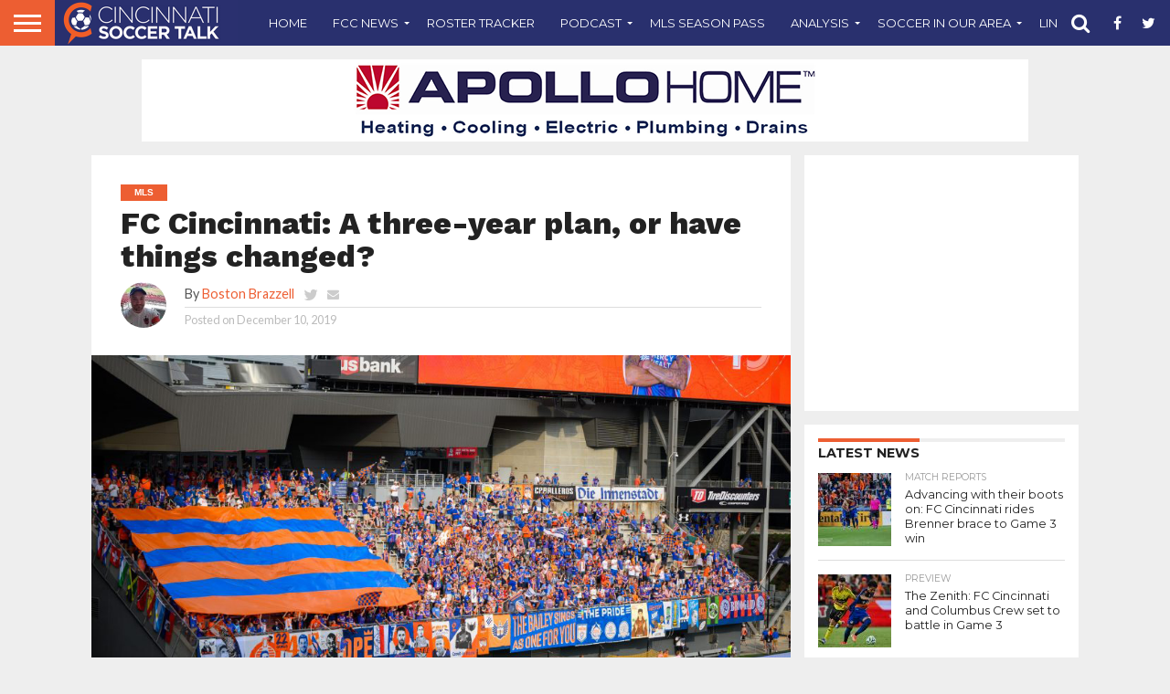

--- FILE ---
content_type: text/html; charset=utf-8
request_url: https://www.google.com/recaptcha/api2/aframe
body_size: 248
content:
<!DOCTYPE HTML><html><head><meta http-equiv="content-type" content="text/html; charset=UTF-8"></head><body><script nonce="A1JMxi3gYa3va4mV2FZXiA">/** Anti-fraud and anti-abuse applications only. See google.com/recaptcha */ try{var clients={'sodar':'https://pagead2.googlesyndication.com/pagead/sodar?'};window.addEventListener("message",function(a){try{if(a.source===window.parent){var b=JSON.parse(a.data);var c=clients[b['id']];if(c){var d=document.createElement('img');d.src=c+b['params']+'&rc='+(localStorage.getItem("rc::a")?sessionStorage.getItem("rc::b"):"");window.document.body.appendChild(d);sessionStorage.setItem("rc::e",parseInt(sessionStorage.getItem("rc::e")||0)+1);localStorage.setItem("rc::h",'1762722154850');}}}catch(b){}});window.parent.postMessage("_grecaptcha_ready", "*");}catch(b){}</script></body></html>